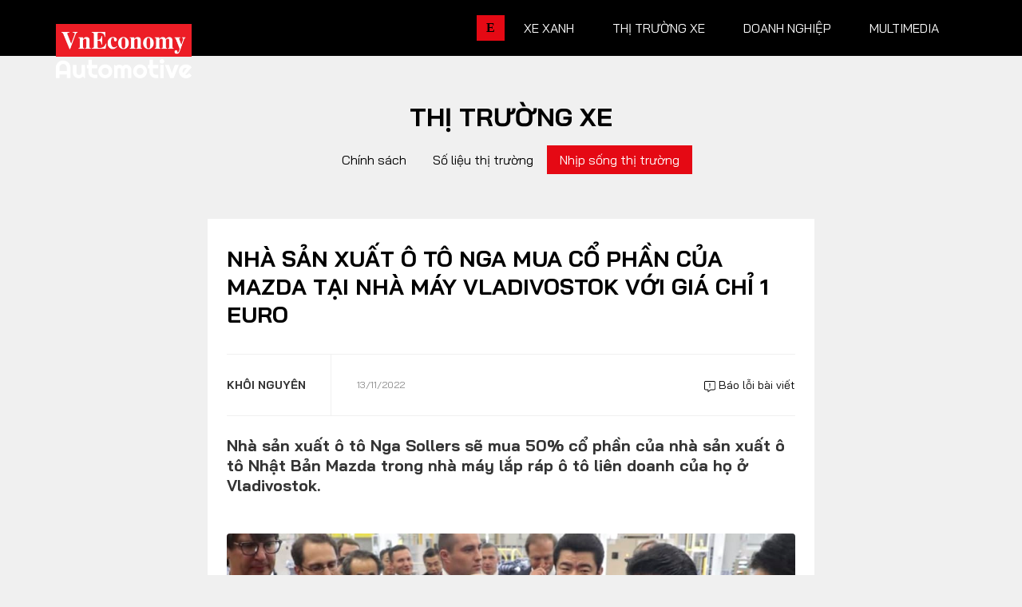

--- FILE ---
content_type: text/html; charset=utf-8
request_url: https://vneconomy.vn/automotive/nha-san-xuat-o-to-nga-mua-co-phan-cua-mazda-tai-nha-may-vladivostok-voi-gia-chi-1-euro.htm
body_size: 18269
content:

<!DOCTYPE html>
<html lang="vi">

<head>
    <meta charset="utf-8" />
    <meta name="viewport" content="width=device-width, initial-scale=1, shrink-to-fit=no">
    <meta http-equiv="X-UA-Compatible" content="IE=edge">
    

<!-- Basic SEO Meta Tags -->
<title>Nh&#xE0; s&#x1EA3;n xu&#x1EA5;t &#xF4; t&#xF4; Nga mua c&#x1ED5; ph&#x1EA7;n c&#x1EE7;a Mazda t&#x1EA1;i nh&#xE0; m&#xE1;y Vladivostok v&#x1EDB;i gi&#xE1; ch&#x1EC9; 1 Euro - Automotive</title>
<meta name="description" content="Nh&#xE0; s&#x1EA3;n xu&#x1EA5;t &#xF4; t&#xF4; Nga Sollers s&#x1EBD; mua 50% c&#x1ED5; ph&#x1EA7;n c&#x1EE7;a nh&#xE0; s&#x1EA3;n xu&#x1EA5;t &#xF4; t&#xF4; Nh&#x1EAD;t B&#x1EA3;n Mazda trong nh&#xE0; m&#xE1;y l&#x1EAF;p r&#xE1;p &#xF4; t&#xF4; li&#xEA;n doanh c&#x1EE7;a h&#x1ECD; &#x1EDF; Vladivostok." />
<meta name="keywords" content="Nh&#x1ECB;p s&#x1ED1;ng th&#x1ECB; tr&#x1B0;&#x1EDD;ng, th&#xF4;ng tin kinh t&#x1EBF; Vi&#x1EC7;t Nam,t&#xE0;i ch&#xED;nh,th&#x1ECB; tr&#x1B0;&#x1EDD;ng ch&#x1EE9;ng kho&#xE1;n,vnindex,hose,ch&#xED;nh s&#xE1;ch v&#x129; m&#xF4;,tin kinh t&#x1EBF;,b&#x1EA5;t &#x111;&#x1ED9;ng s&#x1EA3;n,d&#x1EF1; &#xE1;n &#x111;&#x1EA7;u t&#x1B0;,ng&#xE2;n h&#xE0;ng,s&#x1ED1; li&#x1EC7;u kinh t&#x1EBF; v&#x129; m&#xF4;,&#x111;&#x1EA7;u t&#x1B0;,kinh t&#x1EBF; s&#x1ED1;" />
<meta name="author" content="Kh&#xF4;i Nguy&#xEA;n " />
<link rel="canonical" href="https://vneconomy.vn/automotive/nha-san-xuat-o-to-nga-mua-co-phan-cua-mazda-tai-nha-may-vladivostok-voi-gia-chi-1-euro.htm" />

<!-- Open Graph / Facebook -->
    <meta property="og:type" content="article" />
    <meta property="og:url" content="https://vneconomy.vn/automotive/nha-san-xuat-o-to-nga-mua-co-phan-cua-mazda-tai-nha-may-vladivostok-voi-gia-chi-1-euro.htm" />
    <meta property="og:title" content="Nh&#xE0; s&#x1EA3;n xu&#x1EA5;t &#xF4; t&#xF4; Nga mua c&#x1ED5; ph&#x1EA7;n c&#x1EE7;a Mazda t&#x1EA1;i nh&#xE0; m&#xE1;y Vladivostok v&#x1EDB;i gi&#xE1; ch&#x1EC9; 1 Euro" />
    <meta property="og:description" content="Nh&#xE0; s&#x1EA3;n xu&#x1EA5;t &#xF4; t&#xF4; Nga Sollers s&#x1EBD; mua 50% c&#x1ED5; ph&#x1EA7;n c&#x1EE7;a nh&#xE0; s&#x1EA3;n xu&#x1EA5;t &#xF4; t&#xF4; Nh&#x1EAD;t B&#x1EA3;n Mazda trong nh&#xE0; m&#xE1;y l&#x1EAF;p r&#xE1;p &#xF4; t&#xF4; li&#xEA;n doanh c&#x1EE7;a h&#x1ECD; &#x1EDF; Vladivostok." />
    <meta property="og:image" content="https://static.automotor.vn/1200x630/images/upload/2022/11/13/mazda-ban-nha-may-o-to-o-nga-autonews.jpeg?mode=crop" />
    <meta property="og:image:alt" content="" />
    <meta property="og:image:width" content="1200" />
    <meta property="og:image:height" content="630" />
    <meta property="og:site_name" content="VnEconomy" />
    <meta property="og:locale" content="vi_VN" />
        <meta property="fb:app_id" content="1763111483948312" />
        <meta property="article:author" content="Kh&#xF4;i Nguy&#xEA;n " />
        <meta property="article:published_time" content="2022-11-13T08:44:08Z" />
        <meta property="article:modified_time" content="2022-11-13T08:44:08Z" />
        <meta property="article:section" content="Nh&#x1ECB;p s&#x1ED1;ng th&#x1ECB; tr&#x1B0;&#x1EDD;ng" />
        <meta property="article:tag" content="Nh&#x1ECB;p s&#x1ED1;ng th&#x1ECB; tr&#x1B0;&#x1EDD;ng" />
            <meta property="article:publisher" content="https://www.facebook.com/vneconomy.vn" />

<!-- Twitter Card -->
    <meta name="twitter:card" content="summary_large_image" />
    <meta name="twitter:url" content="https://vneconomy.vn/automotive/nha-san-xuat-o-to-nga-mua-co-phan-cua-mazda-tai-nha-may-vladivostok-voi-gia-chi-1-euro.htm" />
    <meta name="twitter:title" content="Nh&#xE0; s&#x1EA3;n xu&#x1EA5;t &#xF4; t&#xF4; Nga mua c&#x1ED5; ph&#x1EA7;n c&#x1EE7;a Mazda t&#x1EA1;i nh&#xE0; m&#xE1;y Vladivostok v&#x1EDB;i gi&#xE1; ch&#x1EC9; 1 Euro" />
    <meta name="twitter:description" content="Nh&#xE0; s&#x1EA3;n xu&#x1EA5;t &#xF4; t&#xF4; Nga Sollers s&#x1EBD; mua 50% c&#x1ED5; ph&#x1EA7;n c&#x1EE7;a nh&#xE0; s&#x1EA3;n xu&#x1EA5;t &#xF4; t&#xF4; Nh&#x1EAD;t B&#x1EA3;n Mazda trong nh&#xE0; m&#xE1;y l&#x1EAF;p r&#xE1;p &#xF4; t&#xF4; li&#xEA;n doanh c&#x1EE7;a h&#x1ECD; &#x1EDF; Vladivostok." />
    <meta name="twitter:image" content="https://static.automotor.vn/1200x630/images/upload/2022/11/13/mazda-ban-nha-may-o-to-o-nga-autonews.jpeg?mode=crop" />
        <meta name="twitter:site" content="@vneconomy" />
        <meta name="twitter:creator" content="@vneconomy" />

<!-- Additional SEO Meta Tags -->
    <meta name="article:published_time" content="2022-11-13T08:44:08Z" />
    <meta name="article:modified_time" content="2022-11-13T08:44:08Z" />

<!-- Schema.org structured data -->
        <script type="application/ld+json">
            {
              "@context": "https://schema.org",
              "@graph": [
                {
                  "@type": "NewsArticle",
                  "@id": "https://vneconomy.vn/automotive/nha-san-xuat-o-to-nga-mua-co-phan-cua-mazda-tai-nha-may-vladivostok-voi-gia-chi-1-euro.htm#newsarticle",
                  "url": "https://vneconomy.vn/automotive/nha-san-xuat-o-to-nga-mua-co-phan-cua-mazda-tai-nha-may-vladivostok-voi-gia-chi-1-euro.htm",
                  "headline": "Nh&#xE0; s&#x1EA3;n xu&#x1EA5;t &#xF4; t&#xF4; Nga mua c&#x1ED5; ph&#x1EA7;n c&#x1EE7;a Mazda t&#x1EA1;i nh&#xE0; m&#xE1;y Vladivostok v&#x1EDB;i gi&#xE1; ch&#x1EC9; 1 Euro",
                  "description": "Nh&#xE0; s&#x1EA3;n xu&#x1EA5;t &#xF4; t&#xF4; Nga Sollers s&#x1EBD; mua 50% c&#x1ED5; ph&#x1EA7;n c&#x1EE7;a nh&#xE0; s&#x1EA3;n xu&#x1EA5;t &#xF4; t&#xF4; Nh&#x1EAD;t B&#x1EA3;n Mazda trong nh&#xE0; m&#xE1;y l&#x1EAF;p r&#xE1;p &#xF4; t&#xF4; li&#xEA;n doanh c&#x1EE7;a h&#x1ECD; &#x1EDF; Vladivostok.",
                  "keywords": "Nh&#x1ECB;p s&#x1ED1;ng th&#x1ECB; tr&#x1B0;&#x1EDD;ng, th&#xF4;ng tin kinh t&#x1EBF; Vi&#x1EC7;t Nam,t&#xE0;i ch&#xED;nh,th&#x1ECB; tr&#x1B0;&#x1EDD;ng ch&#x1EE9;ng kho&#xE1;n,vnindex,hose,ch&#xED;nh s&#xE1;ch v&#x129; m&#xF4;,tin kinh t&#x1EBF;,b&#x1EA5;t &#x111;&#x1ED9;ng s&#x1EA3;n,d&#x1EF1; &#xE1;n &#x111;&#x1EA7;u t&#x1B0;,ng&#xE2;n h&#xE0;ng,s&#x1ED1; li&#x1EC7;u kinh t&#x1EBF; v&#x129; m&#xF4;,&#x111;&#x1EA7;u t&#x1B0;,kinh t&#x1EBF; s&#x1ED1;",
                  "articleSection": "Nh&#x1ECB;p s&#x1ED1;ng th&#x1ECB; tr&#x1B0;&#x1EDD;ng",
                  "datePublished": "2022-11-13T08:44:08Z",
                  "dateModified": "2022-11-13T08:44:08Z",
                  "author": {
                    "@type": "Person",
                    "name": "Kh&#xF4;i Nguy&#xEA;n "
                  },
                  "publisher": {
                    "@type": "Organization",
                    "@id": "https://vneconomy.vn/automotive/",
                    "name": "VnEconomy",
                    "url": "https://vneconomy.vn/automotive/",
                    "logo": {
                      "@type": "ImageObject",
                      "url": "https://vneconomy.vn/automotive//img-fix/branding/logo-footer.svg"
                    }
                  },
                  "image": {
                    "@type": "ImageObject",
                    "@id": "https://static.automotor.vn/1200x630/images/upload/2022/11/13/mazda-ban-nha-may-o-to-o-nga-autonews.jpeg?mode=crop",
                    "url": "https://static.automotor.vn/1200x630/images/upload/2022/11/13/mazda-ban-nha-may-o-to-o-nga-autonews.jpeg?mode=crop",
                    "width": 1200,
                    "height": 630
                  },
                  "thumbnailUrl": "https://static.automotor.vn/1200x630/images/upload/2022/11/13/mazda-ban-nha-may-o-to-o-nga-autonews.jpeg?mode=crop",
                  "inLanguage": "vi",
                  "isAccessibleForFree": true,
                  "copyrightHolder": {
                    "@type": "Organization",
                    "@id": "https://vneconomy.vn/automotive/",
                    "name": "VnEconomy"
                  },
                  "mainEntityOfPage": {
                    "@type": "WebPage",
                    "@id": "https://vneconomy.vn/automotive/nha-san-xuat-o-to-nga-mua-co-phan-cua-mazda-tai-nha-may-vladivostok-voi-gia-chi-1-euro.htm"
                  }
                },
                {
                  "@type": "Organization",
                  "@id": "https://vneconomy.vn/automotive/",
                  "name": "VnEconomy",
                  "url": "https://vneconomy.vn/automotive/",
                  "logo": {
                    "@type": "ImageObject",
                    "url": "https://vneconomy.vn/automotive//img-fix/branding/logo-footer.svg",
                    "width": 231,
                    "height": 64
                  },
                  "sameAs": [
                    "https://www.facebook.com/vneconomy.vn",
                    "https://www.youtube.com/@vneconomymedia5190",
                    "https://twitter.com/vneconomy"
                  ]
                },
                {
                  "@type": "BreadcrumbList",
                  "itemListElement": [
                    {
                      "@type": "ListItem",
                      "position": 1,
                      "name": "Trang chủ",
                      "item": {
                        "@type": "WebPage",
                        "@id": "https://vneconomy.vn/automotive/",
                        "name": "Trang chủ"
                      }
                    },
                    {
                      "@type": "ListItem",
                      "position": 2,
                      "name": "Nh&#x1ECB;p s&#x1ED1;ng th&#x1ECB; tr&#x1B0;&#x1EDD;ng",
                      "item": {
                        "@type": "WebPage",
                        "@id": "",
                        "name": "Nh&#x1ECB;p s&#x1ED1;ng th&#x1ECB; tr&#x1B0;&#x1EDD;ng"
                      }
                    },
                    {
                      "@type": "ListItem",
                      "position": 3,
                      "name": "Nh&#xE0; s&#x1EA3;n xu&#x1EA5;t &#xF4; t&#xF4; Nga mua c&#x1ED5; ph&#x1EA7;n c&#x1EE7;a Mazda t&#x1EA1;i nh&#xE0; m&#xE1;y Vladivostok v&#x1EDB;i gi&#xE1; ch&#x1EC9; 1 Euro",
                      "item": {
                        "@type": "WebPage",
                        "@id": "https://vneconomy.vn/automotive/nha-san-xuat-o-to-nga-mua-co-phan-cua-mazda-tai-nha-may-vladivostok-voi-gia-chi-1-euro.htm",
                        "name": "Nh&#xE0; s&#x1EA3;n xu&#x1EA5;t &#xF4; t&#xF4; Nga mua c&#x1ED5; ph&#x1EA7;n c&#x1EE7;a Mazda t&#x1EA1;i nh&#xE0; m&#xE1;y Vladivostok v&#x1EDB;i gi&#xE1; ch&#x1EC9; 1 Euro"
                      }
                    }
                  ]
                }
              ]
            }
        </script>

    <meta name="format-detection" content="telephone=no">

    <link rel="shortcut icon" href="/automotive/App_themes/img/favicon.ico">

    <link rel="preconnect" preload href="https://fonts.googleapis.com" />
    <link rel="preconnect" preload href="https://fonts.gstatic.com" crossorigin />
    <link href="https://fonts.googleapis.com/css2?family=Bai+Jamjuree:ital,wght@0,400;0,700;1,400;1,700&display=swap"
          rel="stylesheet" preload />
    <link rel="preconnect" href="https://premedia.vneconomy.vn" crossorigin />
    <link rel="dns-prefetch" href="https://premedia.vneconomy.vn" crossorigin />
    <link rel="preconnect" href="https://media.vneconomy.vn" crossorigin />
    <link rel="dns-prefetch" href="https://media.vneconomy.vn" crossorigin />
    <script>
        window._appConfig = {
            subPath: "/automotive"
        };
    </script>
    <base href="/automotive/" />

    <link rel="stylesheet" type="text/css" href="/automotive/bundle/css/preload.min.css?v=8MVkpwK8ttUVGLofB8rvKP0sEQcMEKdyF2tUhxD0nZw" />

    <script src="/automotive/lib/responsive-image.js?v=I-4n-LbkQLsSC82nQK1HfV4CWrGWjg5BjzoKfHesxpw"></script>
    <script src="/automotive/bundle/js/preload.min.js?v=_tdpxOqFqgRES7HnPAEemVsNBFyCV1CqQ70acp1W4Ps"></script>
    
<script defer data-domain="vneconomy.vn" src="https://tracking.vneconomy.vn/js/script.manual.outbound-links.pageview-props.tagged-events.js"></script>
<script>window.plausible = window.plausible || function() { (window.plausible.q = window.plausible.q || []).push(arguments) }</script>

        <link rel="stylesheet" type="text/css" href="https://media.vneconomy.vn/common/css/vneconomyqc.css">
    <script type="text/javascript" src="https://media.vneconomy.vn/common/js/vneconomyqc.js" async></script>

    

    <link rel="stylesheet" type="text/css" href="https://vneconomy.vn/css/editor.css" />
    <link rel="stylesheet" type="text/css" href="/automotive/bundle/css/app-news-detail.min.css?v=Bb9n1rgx45iNAaNnfDHOPDxidAVwK8tadsC8qC5SYvk" />

    <!-- Google tag (gtag.js) -->
<script async src="https://www.googletagmanager.com/gtag/js?id=G-21FXLJLDS4"></script>
<script>
    window.dataLayer = window.dataLayer || [];
    function gtag(){dataLayer.push(arguments);}
    gtag('js', new Date());

    gtag('config', 'G-21FXLJLDS4');
</script>


    <link rel="alternate" type="application/rss+xml" title="Tất cả bài viết" href="rss.xml" />
<link rel="alternate" type="application/rss+xml" title="Danh mục" href="rss/categories.xml" />
<link rel="alternate" type="application/rss+xml" title="Bài viết" href="rss/posts.xml" />

    
</head>

<body class="detail-page detail-2">
    <header class="site-header">
    <div class="container">
        <div class="row">
            <div class="col-3">
                    <div class="site-logo" title="Logo">
                        <a href="/automotive/" title="Automotive - Thông tin, hình ảnh, đánh giá xe ôtô, xe máy, xe điện"></a>
                    </div>

            </div>
            <div class="col-9">
                <ul class="nav-link">
                    <li>
                        <a class="nav-link-vne" href="https://vneconomy.vn" title="https://vneconomy.vn">E</a>
                    </li>
                            <li>
                                <a href="/automotive/xe-xanh.htm" title="Xe xanh">Xe xanh</a>
                                <div class="nav-link__expand">
                                    <div class="container">
                                        <div class="subcate">
                                            <a href="/automotive/xe-xanh.htm" class="maincate" title="Xe xanh">Xe xanh</a>
                                                    <a href="/automotive/xe-khac.htm" title="Xe khác - Xe đặc chủng, xe tăng, xe độc, lạ - Ảnh, video mới 24h">Xe khác</a>
                                                    <a href="/automotive/hybrid.htm" title="Xe Hybrid: Ôtô hybrid, xe máy hybrid - Tin, ảnh, video, giá bán mới 2025">Hybrid</a>
                                                    <a href="/automotive/xe-dien-moi.htm" title="Xe điện: Ôtô điện, xe máy điện mới - Tin, ảnh, video, giá bán mới 2025">Xe điện</a>
                                        </div>
                                        <div class="story-listing">
                                                <article class="story">
                                                    <figure class="story__thumb is-loaded">
                                                        <a href="/automotive/vinfast-ra-mat-loat-xe-may-dien-co-the-doi-pin-hoan-thien-lap-dat-4500-tram-doi-pin-dau-tien.htm" title="VinFast ra mắt loạt xe máy điện có thể đổi pin, hoàn thiện lắp đặt 4.500 trạm đổi pin đầu tiên">
                                                            <img src="https://premedia.vneconomy.vn/files/uploads/2026/01/15/4ed6ac66c45c49dda749513a13a2162c-63787.jpg" alt="VinFast ra m&#x1EAF;t lo&#x1EA1;t xe m&#xE1;y &#x111;i&#x1EC7;n c&#xF3; th&#x1EC3; &#x111;&#x1ED5;i pin">
                                                        </a>
                                                    </figure>
                                                    <div class="story__heading">
                                                        <a href="/automotive/vinfast-ra-mat-loat-xe-may-dien-co-the-doi-pin-hoan-thien-lap-dat-4500-tram-doi-pin-dau-tien.htm" title="VinFast ra mắt loạt xe máy điện có thể đổi pin, hoàn thiện lắp đặt 4.500 trạm đổi pin đầu tiên">VinFast ra mắt loạt xe máy điện có thể đổi pin, hoàn thiện lắp đặt 4.500 trạm đổi pin đầu tiên</a>
                                                    </div>
                                                    <div class="story__meta">
                                                        <time>15/01/2026</time>
                                                    </div>
                                                </article>
                                                <article class="story">
                                                    <figure class="story__thumb is-loaded">
                                                        <a href="/automotive/pin-xe-dien-het-vong-doi-thach-thuc-moi-truong-va-co-hoi-cho-nganh-tai-che.htm" title="Pin xe điện hết vòng đời: Thách thức môi trường và cơ hội cho ngành tái chế">
                                                            <img src="https://premedia.vneconomy.vn/files/uploads/2026/01/13/71f11a572290465089df1bc49766dc55-63357.png" alt="Pin xe &#x111;i&#x1EC7;n h&#x1EBF;t v&#xF2;ng &#x111;&#x1EDD;i: Th&#xE1;ch th&#x1EE9;c m&#xF4;i tr&#x1B0;&#x1EDD;ng v&#xE0; c&#x1A1; h&#x1ED9;i cho ng&#xE0;nh t&#xE1;i ch&#x1EBF;">
                                                        </a>
                                                    </figure>
                                                    <div class="story__heading">
                                                        <a href="/automotive/pin-xe-dien-het-vong-doi-thach-thuc-moi-truong-va-co-hoi-cho-nganh-tai-che.htm" title="Pin xe điện hết vòng đời: Thách thức môi trường và cơ hội cho ngành tái chế">Pin xe điện hết vòng đời: Thách thức môi trường và cơ hội cho ngành tái chế</a>
                                                    </div>
                                                    <div class="story__meta">
                                                        <time>13/01/2026</time>
                                                    </div>
                                                </article>
                                                <article class="story">
                                                    <figure class="story__thumb is-loaded">
                                                        <a href="/automotive/2025-nam-o-to-dien-can-quet-moi-phan-khuc.htm" title="2025 - Năm ô tô điện "càn quét" mọi phân khúc">
                                                            <img src="https://premedia.vneconomy.vn/files/uploads/2026/01/05/4ba8314c3fc942d99097cae04b1bb4c9-61497.jpg" alt="2025 - N&#x103;m &#xF4; t&#xF4; &#x111;i&#x1EC7;n &quot;c&#xE0;n qu&#xE9;t&quot; m&#x1ECD;i ph&#xE2;n kh&#xFA;c">
                                                        </a>
                                                    </figure>
                                                    <div class="story__heading">
                                                        <a href="/automotive/2025-nam-o-to-dien-can-quet-moi-phan-khuc.htm" title="2025 - Năm ô tô điện "càn quét" mọi phân khúc">2025 - Năm ô tô điện "càn quét" mọi phân khúc</a>
                                                    </div>
                                                    <div class="story__meta">
                                                        <time>05/01/2026</time>
                                                    </div>
                                                </article>

                                        </div>
                                    </div>
                                </div>
                            </li>
                            <li>
                                <a href="/automotive/thi-truong-xe.htm" title="Thị trường xe">Thị trường xe</a>
                                <div class="nav-link__expand">
                                    <div class="container">
                                        <div class="subcate">
                                            <a href="/automotive/thi-truong-xe.htm" class="maincate" title="Thị trường xe">Thị trường xe</a>
                                                    <a href="/automotive/chinh-sach-thi-truong-xe.htm" title="Chính sách">Chính sách</a>
                                                    <a href="/automotive/so-lieu-thi-truong.htm" title="Số liệu thị trường">Số liệu thị trường</a>
                                                    <a href="/automotive/nhip-song-thi-truong.htm" title="Nhịp sống thị trường">Nhịp sống thị trường</a>
                                        </div>
                                        <div class="story-listing">
                                                <article class="story">
                                                    <figure class="story__thumb is-loaded">
                                                        <a href="/automotive/thao-go-nut-that-chip-nexperia-cac-hang-xe-dong-loat-chuyen-huong-nguon-cung.htm" title="Tháo gỡ "nút thắt" chip Nexperia: Các hãng xe đồng loạt chuyển hướng nguồn cung">
                                                            <img src="https://premedia.vneconomy.vn/files/uploads/2026/01/24/71f51d2b247c4abeaa3ec4e6a967c9b9-65740.jpg" alt="Th&#xE1;o g&#x1EE1; &quot;n&#xFA;t th&#x1EAF;t&quot; chip Nexperia: C&#xE1;c h&#xE3;ng xe &#x111;&#x1ED3;ng lo&#x1EA1;t chuy&#x1EC3;n h&#x1B0;&#x1EDB;ng ngu&#x1ED3;n cung">
                                                        </a>
                                                    </figure>
                                                    <div class="story__heading">
                                                        <a href="/automotive/thao-go-nut-that-chip-nexperia-cac-hang-xe-dong-loat-chuyen-huong-nguon-cung.htm" title="Tháo gỡ "nút thắt" chip Nexperia: Các hãng xe đồng loạt chuyển hướng nguồn cung">Tháo gỡ "nút thắt" chip Nexperia: Các hãng xe đồng loạt chuyển hướng nguồn cung</a>
                                                    </div>
                                                    <div class="story__meta">
                                                        <time>24/01/2026</time>
                                                    </div>
                                                </article>
                                                <article class="story">
                                                    <figure class="story__thumb is-loaded">
                                                        <a href="/automotive/my-bat-den-xanh-cho-xe-trung-quoc.htm" title="Mỹ “bật đèn xanh” cho xe Trung Quốc?">
                                                            <img src="https://premedia.vneconomy.vn/files/uploads/2026/01/24/02d0c7a3dc964bccb71cd1b7a18c4c77-65738.jpg" alt="M&#x1EF9; &#x201C;b&#x1EAD;t &#x111;&#xE8;n xanh&#x201D; cho xe Trung Qu&#x1ED1;c?">
                                                        </a>
                                                    </figure>
                                                    <div class="story__heading">
                                                        <a href="/automotive/my-bat-den-xanh-cho-xe-trung-quoc.htm" title="Mỹ “bật đèn xanh” cho xe Trung Quốc?">Mỹ “bật đèn xanh” cho xe Trung Quốc?</a>
                                                    </div>
                                                    <div class="story__meta">
                                                        <time>24/01/2026</time>
                                                    </div>
                                                </article>
                                                <article class="story">
                                                    <figure class="story__thumb is-loaded">
                                                        <a href="/automotive/giac-mo-noi-dia-hoa-cua-eu-vap-phai-buc-tuong-ran-nut-tu-cac-hang-xe.htm" title="Giấc mơ "nội địa hóa" của EU vấp phải bức tường rạn nứt từ các hãng xe">
                                                            <img src="https://premedia.vneconomy.vn/files/uploads/2026/01/23/ffe216c5b2ba45e793b5df9c3ce984c8-65679.png" alt="Gi&#x1EA5;c m&#x1A1; &quot;n&#x1ED9;i &#x111;&#x1ECB;a h&#xF3;a&quot; c&#x1EE7;a EU v&#x1EA5;p ph&#x1EA3;i b&#x1EE9;c t&#x1B0;&#x1EDD;ng r&#x1EA1;n n&#x1EE9;t t&#x1EEB; c&#xE1;c h&#xE3;ng xe">
                                                        </a>
                                                    </figure>
                                                    <div class="story__heading">
                                                        <a href="/automotive/giac-mo-noi-dia-hoa-cua-eu-vap-phai-buc-tuong-ran-nut-tu-cac-hang-xe.htm" title="Giấc mơ "nội địa hóa" của EU vấp phải bức tường rạn nứt từ các hãng xe">Giấc mơ "nội địa hóa" của EU vấp phải bức tường rạn nứt từ các hãng xe</a>
                                                    </div>
                                                    <div class="story__meta">
                                                        <time>23/01/2026</time>
                                                    </div>
                                                </article>

                                        </div>
                                    </div>
                                </div>
                            </li>
                            <li>
                                <a href="/automotive/xe-doanh-nghiep.htm" title="Doanh nghiệp">Doanh nghiệp</a>
                                <div class="nav-link__expand">
                                    <div class="container">
                                        <div class="subcate">
                                            <a href="/automotive/xe-doanh-nghiep.htm" class="maincate" title="Doanh nghiệp">Doanh nghiệp</a>
                                                    <a href="/automotive/thuong-hieu.htm" title="Thương hiệu">Thương hiệu</a>
                                                    <a href="/automotive/nhan-vat.htm" title="Nhân vật">Nhân vật</a>
                                                    <a href="/automotive/quan-tri.htm" title="Quản trị">Quản trị</a>
                                        </div>
                                        <div class="story-listing">
                                                <article class="story">
                                                    <figure class="story__thumb is-loaded">
                                                        <a href="/automotive/omoda-jaecoo-chuan-bi-van-hanh-nha-may-o-to-trung-quoc-dau-tien-tai-viet-nam.htm" title="Omoda & Jaecoo chuẩn bị vận hành nhà máy ô tô Trung Quốc đầu tiên tại Việt Nam">
                                                            <img src="https://premedia.vneconomy.vn/files/uploads/2026/01/17/45c6a5718318448ebef756bc1be6d5e8-64255.png" alt="Omoda &amp; Jaecoo chu&#x1EA9;n b&#x1ECB; v&#x1EAD;n h&#xE0;nh nh&#xE0; m&#xE1;y &#xF4; t&#xF4; Trung Qu&#x1ED1;c &#x111;&#x1EA7;u ti&#xEA;n t&#x1EA1;i Vi&#x1EC7;t Nam">
                                                        </a>
                                                    </figure>
                                                    <div class="story__heading">
                                                        <a href="/automotive/omoda-jaecoo-chuan-bi-van-hanh-nha-may-o-to-trung-quoc-dau-tien-tai-viet-nam.htm" title="Omoda & Jaecoo chuẩn bị vận hành nhà máy ô tô Trung Quốc đầu tiên tại Việt Nam">Omoda & Jaecoo chuẩn bị vận hành nhà máy ô tô Trung Quốc đầu tiên tại Việt Nam</a>
                                                    </div>
                                                    <div class="story__meta">
                                                        <time>17/01/2026</time>
                                                    </div>
                                                </article>
                                                <article class="story">
                                                    <figure class="story__thumb is-loaded">
                                                        <a href="/automotive/xe-dien-loi-chien-luoc-cua-cac-hang-xe-au-du-rao-can-phap-ly-ha-nhiet.htm" title="Xe điện: "Lõi" chiến lược của các hãng xe Âu dù rào cản pháp lý hạ nhiệt">
                                                            <img src="https://premedia.vneconomy.vn/files/uploads/2026/01/15/b3789e756e1c432cac9a7d8c0578747b-63955.png" alt="Xe &#x111;i&#x1EC7;n: &quot;L&#xF5;i&quot; chi&#x1EBF;n l&#x1B0;&#x1EE3;c c&#x1EE7;a c&#xE1;c h&#xE3;ng xe &#xC2;u d&#xF9; r&#xE0;o c&#x1EA3;n ph&#xE1;p l&#xFD; h&#x1EA1; nhi&#x1EC7;t">
                                                        </a>
                                                    </figure>
                                                    <div class="story__heading">
                                                        <a href="/automotive/xe-dien-loi-chien-luoc-cua-cac-hang-xe-au-du-rao-can-phap-ly-ha-nhiet.htm" title="Xe điện: "Lõi" chiến lược của các hãng xe Âu dù rào cản pháp lý hạ nhiệt">Xe điện: "Lõi" chiến lược của các hãng xe Âu dù rào cản pháp lý hạ nhiệt</a>
                                                    </div>
                                                    <div class="story__meta">
                                                        <time>15/01/2026</time>
                                                    </div>
                                                </article>
                                                <article class="story">
                                                    <figure class="story__thumb is-loaded">
                                                        <a href="/automotive/tesla-mat-ngoi-vi-dan-dau-thi-truong-xe-dien-toan-cau-chuyen-trong-tam-sang-ai.htm" title="Tesla mất ngôi vị dẫn đầu thị trường xe điện toàn cầu, chuyển trọng tâm sang AI">
                                                            <img src="https://premedia.vneconomy.vn/files/uploads/2026/01/06/2decc12603c741babc441dbc703e447d-61900.jpg" alt="Tesla m&#x1EA5;t ng&#xF4;i v&#x1ECB; d&#x1EAB;n &#x111;&#x1EA7;u th&#x1ECB; tr&#x1B0;&#x1EDD;ng xe &#x111;i&#x1EC7;n to&#xE0;n c&#x1EA7;u, chuy&#x1EC3;n tr&#x1ECD;ng t&#xE2;m sang AI">
                                                        </a>
                                                    </figure>
                                                    <div class="story__heading">
                                                        <a href="/automotive/tesla-mat-ngoi-vi-dan-dau-thi-truong-xe-dien-toan-cau-chuyen-trong-tam-sang-ai.htm" title="Tesla mất ngôi vị dẫn đầu thị trường xe điện toàn cầu, chuyển trọng tâm sang AI">Tesla mất ngôi vị dẫn đầu thị trường xe điện toàn cầu, chuyển trọng tâm sang AI</a>
                                                    </div>
                                                    <div class="story__meta">
                                                        <time>06/01/2026</time>
                                                    </div>
                                                </article>

                                        </div>
                                    </div>
                                </div>
                            </li>
                            <li>
                                <a href="/automotive/xe360-multimedia.htm" title="Multimedia">Multimedia</a>
                                <div class="nav-link__expand">
                                    <div class="container">
                                        <div class="subcate">
                                            <a href="/automotive/xe360-multimedia.htm" class="maincate" title="Multimedia">Multimedia</a>
                                                    <a href="/automotive/infographics-oto-xe-may.htm" title="Infographics, đồ hoạ ô tô, mô tô, xe máy - Dữ liệu, thống kê, so sánh....">Infographics</a>
                                                    <a href="/automotive/album-anh-xe.htm" title="Ảnh xe - Người đẹp và xe, xe ôtô, mô tô, xe máy cập nhật 24h">Album ảnh</a>
                                                    <a href="/automotive/video-oto-xe-may.htm" title="Video clip ô tô, mô tô, xe máy -  Review, đánh giá, trải nghiệm, tư vấn">Video</a>
                                        </div>
                                        <div class="story-listing">
                                                <article class="story">
                                                    <figure class="story__thumb is-loaded">
                                                        <a href="/automotive/auto-hashtag-thi-truong-xe-may-viet-nam-xoay-truc-truoc-lenh-cam-xe-xang.htm" title="#Auto Hashtag: Thị trường xe máy Việt Nam xoay trục trước lệnh “cấm xe xăng”">
                                                            <img src="https://static.automotor.vn/images/upload/2025/07/30/autohashtag-cam-xe-may-xang-vneconomyautomotive.jpg" alt="">
                                                        </a>
                                                    </figure>
                                                    <div class="story__heading">
                                                        <a href="/automotive/auto-hashtag-thi-truong-xe-may-viet-nam-xoay-truc-truoc-lenh-cam-xe-xang.htm" title="#Auto Hashtag: Thị trường xe máy Việt Nam xoay trục trước lệnh “cấm xe xăng”">#Auto Hashtag: Thị trường xe máy Việt Nam xoay trục trước lệnh “cấm xe xăng”</a>
                                                    </div>
                                                    <div class="story__meta">
                                                        <time>31/07/2025</time>
                                                    </div>
                                                </article>
                                                <article class="story">
                                                    <figure class="story__thumb is-loaded">
                                                        <a href="/automotive/auto-biz-cuoc-chien-giam-gia-xe-dien-tu-van-de-byd-toi-he-luy-sau-rong-ca-nganh-cong-nghiep-o-to-trung-quoc.htm" title="#Auto Biz: Cuộc chiến giảm giá xe điện – Từ vấn đề BYD tới hệ luỵ sâu rộng cả ngành công nghiệp ô tô Trung Quốc">
                                                            <img src="https://static.automotor.vn/images/upload/2025/06/14/autobiz-cuoc-chien-giam-gia-xe-dien-trung-quoc-vneconomyautomotive.jpg" alt="">
                                                        </a>
                                                    </figure>
                                                    <div class="story__heading">
                                                        <a href="/automotive/auto-biz-cuoc-chien-giam-gia-xe-dien-tu-van-de-byd-toi-he-luy-sau-rong-ca-nganh-cong-nghiep-o-to-trung-quoc.htm" title="#Auto Biz: Cuộc chiến giảm giá xe điện – Từ vấn đề BYD tới hệ luỵ sâu rộng cả ngành công nghiệp ô tô Trung Quốc">#Auto Biz: Cuộc chiến giảm giá xe điện – Từ vấn đề BYD tới hệ luỵ sâu rộng cả ngành công nghiệp ô tô Trung Quốc</a>
                                                    </div>
                                                    <div class="story__meta">
                                                        <time>15/06/2025</time>
                                                    </div>
                                                </article>

                                        </div>
                                    </div>
                                </div>
                            </li>
                </ul>
            </div>
        </div>
        <!-- menu expand -->
        <div class="menu-expand" id="wrap-menu">
            <div class="container">
                <div class="search-form">
                    <input type="text" placeholder="Từ khóa tìm kiếm" id="search-input" v-model.trim="searchString"
                           ref="search-input">
                    <i class="fal fa-search"></i>
                    <div class="search-suggestion" id="suggestions" ref="suggestion-box">
                        <h3 class="heading">Gợi ý tìm kiếm</h3>
                        <div class="suggestion-wrap" v-for="(group, index) in groupSuggestions" :key="index">
                            <h4 class="title">
                                <b>{{group.title}}</b>
                            </h4>
                            <p class="text" v-for="(item, index) in group.items" :key="index">
                                <a :href="item.url" v-html="item.text"></a>
                            </p>
                        </div>
                    </div>
                    <div id="search-results"></div>
                </div>
                <div class="row mt-5">
                    <div class="col-20p">
                        <div class="group-link">
                            <a href="/automotive/" title="Trang chủ">
                                <img src="https://media.vneconomy.vn/App_themes/images/logo.png?v=1.1" alt="Automotive logo"
                                     class="img-fluid">
                            </a>
                        </div>

                            <div class="more-link">
                                    <a href="/automotive" title="Trang chủ">Trang chủ</a>
                                    <a href="/automotive/tieu-diem-xe.htm" title="Tiêu điểm">Tiêu điểm</a>
                            </div>
                    </div>
                            <div class="col-20p">
                                <div class="group-link">
                                    <a href="/automotive/xe-xanh.htm" title="Xe xanh">Xe xanh</a>
                                </div>
                                    <div class="more-link">
                                            <a href="/automotive/xe-khac.htm" title="Xe khác">Xe khác</a>
                                            <a href="/automotive/hybrid.htm" title="Hybrid">Hybrid</a>
                                            <a href="/automotive/xe-dien-moi.htm" title="Xe điện">Xe điện</a>
                                    </div>
                            </div>
                            <div class="col-20p">
                                <div class="group-link">
                                    <a href="/automotive/thi-truong-xe.htm" title="Thị trường xe">Thị trường xe</a>
                                </div>
                                    <div class="more-link">
                                            <a href="/automotive/chinh-sach-thi-truong-xe.htm" title="Chính sách">Chính sách</a>
                                            <a href="/automotive/so-lieu-thi-truong.htm" title="Số liệu thị trường">Số liệu thị trường</a>
                                            <a href="/automotive/nhip-song-thi-truong.htm" title="Nhịp sống thị trường">Nhịp sống thị trường</a>
                                    </div>
                            </div>
                            <div class="col-20p">
                                <div class="group-link">
                                    <a href="/automotive/xe-doanh-nghiep.htm" title="Doanh nghiệp">Doanh nghiệp</a>
                                </div>
                                    <div class="more-link">
                                            <a href="/automotive/thuong-hieu.htm" title="Thương hiệu">Thương hiệu</a>
                                            <a href="/automotive/nhan-vat.htm" title="Nhân vật">Nhân vật</a>
                                            <a href="/automotive/quan-tri.htm" title="Quản trị">Quản trị</a>
                                    </div>
                            </div>
                            <div class="col-20p">
                                <div class="group-link">
                                    <a href="/automotive/xe360-multimedia.htm" title="Multimedia">Multimedia</a>
                                </div>
                                    <div class="more-link">
                                            <a href="/automotive/infographics-oto-xe-may.htm" title="Infographics">Infographics</a>
                                            <a href="/automotive/album-anh-xe.htm" title="Album ảnh">Album ảnh</a>
                                            <a href="/automotive/video-oto-xe-may.htm" title="Video">Video</a>
                                    </div>
                            </div>
                </div>
                <div class="top-box common">
                    <div class="box-heading">Tra cứu xe</div>
                    <form class="box-content" method="get" action="https://automotor.vn/danh-sach-cac-loai-xe-oto.html">
                        <div class="row">
                            <div class="col-20p">
                                <div class="form-group">
                                    <label for="exampleFormControlSelect4">Hãng xe</label>
                                    <select name="hang_xe" id="exampleFormControlSelect4" class="form-control">
                                        <option value="">Tất cả</option>
                                        <option value="Acura">Acura</option>
                                        <option value="Aston Martin">Aston Martin</option>
                                        <option value="Audi">Audi</option>
                                        <option value="Benelli">Benelli</option>
                                        <option value="Bentley">Bentley</option>
                                        <option value="BMW">BMW</option>
                                        <option value="Brixton">Brixton</option>
                                        <option value="Bugatti">Bugatti</option>
                                        <option value="Cadillac">Cadillac</option>
                                        <option value="Chevrolet">Chevrolet</option>
                                        <option value="Chrysler">Chrysler</option>
                                        <option value="Citroen">Citroen</option>
                                        <option value="Daewoo">Daewoo</option>
                                        <option value="Ducati">Ducati</option>
                                        <option value="Ferarri">Ferarri</option>
                                        <option value="Fiat">Fiat</option>
                                        <option value="Ford">Ford</option>
                                        <option value="Harley Davidson">Harley Davidson</option>
                                        <option value="Honda">Honda</option>
                                        <option value="Hummer">Hummer</option>
                                        <option value="Hyundai">Hyundai</option>
                                        <option value="Infiniti">Infiniti</option>
                                        <option value="Isuzu">Isuzu</option>
                                        <option value="Jaguar">Jaguar</option>
                                        <option value="Jeep">Jeep</option>
                                        <option value="Kawasaki">Kawasaki</option>
                                        <option value="Kia">Kia</option>
                                        <option value="KTM">KTM</option>
                                        <option value="Kymco">Kymco</option>
                                        <option value="Lamborghini">Lamborghini</option>
                                        <option value="Land Rover">Land Rover</option>
                                        <option value="Lexus">Lexus</option>
                                        <option value="Lincoln">Lincoln</option>
                                        <option value="Lotus">Lotus</option>
                                        <option value="Maserati">Maserati</option>
                                        <option value="Mazda">Mazda</option>
                                        <option value="McLaren">McLaren</option>
                                        <option value="Mercedes-Benz">Mercedes-Benz</option>
                                        <option value="MG">MG</option>
                                        <option value="MINI">MINI</option>
                                        <option value="Mitsubishi">Mitsubishi</option>
                                        <option value="Nissan">Nissan</option>
                                        <option value="Pagani">Pagani</option>
                                        <option value="Peugeot">Peugeot</option>
                                        <option value="Piaggio">Piaggio</option>
                                        <option value="Porsche">Porsche</option>
                                        <option value="Renault">Renault</option>
                                        <option value="Rolls-Royce">Rolls-Royce</option>
                                        <option value="Royal Enfield">Royal Enfield</option>
                                        <option value="Ssangyong">Ssangyong</option>
                                        <option value="Subaru">Subaru</option>
                                        <option value="Suzuki">Suzuki</option>
                                        <option value="SYM">SYM</option>
                                        <option value="Tesla">Tesla</option>
                                        <option value="Toyota">Toyota</option>
                                        <option value="Triumph">Triumph</option>
                                        <option value="UAZ">UAZ</option>
                                        <option value="Victory">Victory</option>
                                        <option value="Vinfast">Vinfast</option>
                                        <option value="Volkswagen">Volkswagen</option>
                                        <option value="Volvo">Volvo</option>
                                        <option value="Yamaha">Yamaha</option>
                                    </select>
                                </div>
                            </div>
                            <div class="col-20p">
                                <div class="form-group">
                                    <label for="sltModel">Model</label>
                                    <select id="sltModel" name="sltModel" class="form-control">
                                        <option value="">Tất cả</option>
                                    </select>
                                </div>
                            </div>
                            <div class="col-20p">
                                <div class="form-group">
                                    <label for="typeSelect">Dòng xe</label>
                                    <select name="type" id="typeSelect" class="form-control">
                                        <option value="">Tất cả</option>
                                        <option value="Convertible">Convertible</option>
                                        <option value="Coupe">Coupe</option>
                                        <option value="Coupe 2 c&#x1EED;a">Coupe 2 cửa</option>
                                        <option value="Coupe 4 c&#x1EED;a">Coupe 4 cửa</option>
                                        <option value="Crossover (CUV)">Crossover (CUV)</option>
                                        <option value="Electric">Electric</option>
                                        <option value="Hatchback">Hatchback</option>
                                        <option value="Hybrids">Hybrids</option>
                                        <option value="Limousine">Limousine</option>
                                        <option value="MPV">MPV</option>
                                        <option value="Pick-up">Pick-up</option>
                                        <option value="Roadster">Roadster</option>
                                        <option value="Sedan">Sedan</option>
                                        <option value="Si&#xEA;u xe">Siêu xe</option>
                                        <option value="Station Wagon">Station Wagon</option>
                                        <option value="SUV">SUV</option>
                                        <option value="SUV-Coupe">SUV-Coupe</option>
                                        <option value="SUV-Wagon">SUV-Wagon</option>
                                    </select>
                                </div>
                            </div>
                            <div class="col-20p">
                                <input type="button" class="btn btn-primary" id="btnApply" value="Xem">
                            </div>
                        </div>
                    </form>
                </div>
                <div class="row">
                    <div class="col-12 col-md-4">
                        <div class="follow-zone">
                            <p class="box-heading">Follow Us</p>
                            <div class="box-content">
                                <div class="row">
                                    <div class="col-3">
                                        <a href="https://www.facebook.com/AutoNews.VnEconomy" title="Facebook">
                                            <i class="fab fa-facebook-square"></i><span>Facebook</span>
                                        </a>
                                    </div>
                                    <div class="col-3">
                                        <a href="https://www.youtube.com/@autonews.vneconomy" title="Youtube">
                                            <i class="fab fa-youtube"></i><span>Youtube</span>
                                        </a>
                                    </div>
                                </div>
                            </div>
                        </div>
                    </div>
                    <div class="col-12 col-md-8">
                        <div class="follow-zone contact-zone">
                            <p class="box-heading">Contact us</p>
                            <div class="box-content">
                                <p class="text">
                                    <i class="far fa-phone-square"></i><a class="ml-1" href="//automotive/tel:&#x2B;84972271616" title="Phone">0972271616</a>
                                </p>
                                <p class="text">
                                    <i class="far fa-envelope"></i> <a href="//automotive/mailto:ngocvu.vneconomy@gmail.com" title="email" class="ml-1">ngocvu.vneconomy@gmail.com</a>
                                </p>
                            </div>
                        </div>
                    </div>
                </div>
            </div>
        </div>
    </div>
</header>


    


<div class="site-body">
    <div class="container">
            <nav class="breadcrumbs">
            <h2 class="cate" title="Thị trường xe">
                <a href="/automotive/thi-truong-xe.htm" title="Thị trường xe">Thị trường xe</a>
            </h2>
            <ul class="cate__sub">
                        <li class="">
                            <a href="/automotive/chinh-sach-thi-truong-xe.htm" title="Chính sách">Chính sách</a>
                        </li>
                        <li class="">
                            <a href="/automotive/so-lieu-thi-truong.htm" title="Số liệu thị trường">Số liệu thị trường</a>
                        </li>
                        <li class="is-active">
                            <h1 class="" title=""><a href="/automotive/nhip-song-thi-truong.htm" title="Nhịp sống thị trường">Nhịp sống thị trường</a></h1>
                        </li>
            </ul>

    </nav>

    </div>
    <div class="detail-section container">
        <div class="main-column">
            <!-- main detail -->
            <article class="detail-wrap">
                <header class="detail__header">
                    <h1 class="detail__title" data-field="title" title="Nhà sản xuất ô tô Nga mua cổ phần của Mazda tại nhà máy Vladivostok với giá chỉ 1 Euro">Nhà sản xuất ô tô Nga mua cổ phần của Mazda tại nhà máy Vladivostok với giá chỉ 1 Euro</h1>
                    <div class="detail__meta">
                        <div class="detail__credit">
                            <div class="detail__author">
                                <span class="name" data-field="author">Khôi Nguyên </span>
                            </div>
                            <time>13/11/2022</time>
                        </div>
                        <ul class="detail__social">
                            <li>
                                <div class="fb-like" data-href="https://vneconomy.vn/automotive/nha-san-xuat-o-to-nga-mua-co-phan-cua-mazda-tai-nha-may-vladivostok-voi-gia-chi-1-euro.htm" data-layout="button_count"
                                     data-action="like" data-size="small" data-show-faces="true" data-share="true"
                                     style="max-height: 20px; overflow:hidden;"></div>
                                <div class="zalo-share-button ml-2" data-href="https://vneconomy.vn/automotive/nha-san-xuat-o-to-nga-mua-co-phan-cua-mazda-tai-nha-may-vladivostok-voi-gia-chi-1-euro.htm"
                                     data-oaid="579745863508352884" data-layout="2" data-color="blue"
                                     data-customize="false" style="max-height: 20px; overflow:hidden;"></div>
                            </li>
                            <li>
                                <a href="//automotive/#" data-toggle="modal" data-target="#reportModal">
                                    <i class="fal fa-comment-alt-exclamation"></i> Báo lỗi bài viết
                                </a>
                            </li>

                        </ul>
                    </div>
                    <div class="detail__summary">Nhà sản xuất ô tô Nga Sollers sẽ mua 50% cổ phần của nhà sản xuất ô tô Nhật Bản Mazda trong nhà máy lắp ráp ô tô liên doanh của họ ở Vladivostok.</div>

                </header>
                <div class="detail__content">
                    <div data-field="body" class="ct-edtior-web">
<figure class="image detail__image align-center " id="0">
<img src="https://static.automotor.vn/images/upload/2022/11/13/mazda-ban-nha-may-o-to-o-nga-autonews.jpeg" alt="Tổng thống Nga Vladimir Putin k&yacute; tr&ecirc;n một động cơ v&agrave;o năm 2018 trong khi thăm nh&agrave; m&aacute;y &ocirc; t&ocirc; Mazda Sollers Manufacturing Rus với cố Thủ tướng Nhật Bản Shinzo Abe ở Vladivostok, Nga. Ảnh: AP.">
<figcaption>Tổng thống Nga Vladimir Putin k&yacute; tr&ecirc;n một động cơ v&agrave;o năm 2018 trong khi thăm nh&agrave; m&aacute;y &ocirc; t&ocirc; Mazda Sollers Manufacturing Rus với cố Thủ tướng Nhật Bản Shinzo Abe ở Vladivostok, Nga. Ảnh: AP.</figcaption>
</figure>
<p>Mazda cho biết thỏa thuận n&agrave;y sẽ trị gi&aacute; một euro, mang lại cho họ quyền mua lại t&agrave;i sản với số tiền tương tự trong v&ograve;ng ba năm.</p>
<p>Mazda, c&ocirc;ng ty chiếm 1,8% thị trường xe hơi Nga v&agrave;o năm ngo&aacute;i, cho biết v&agrave;o th&aacute;ng 3 họ sẽ ngừng cung cấp c&aacute;c bộ phận cho nh&agrave; m&aacute;y v&agrave; sản xuất cuối c&ugrave;ng sẽ ngừng sản xuất, v&igrave; họ đ&atilde; c&ugrave;ng với một số nh&agrave; sản xuất phương T&acirc;y rời bỏ Nga v&igrave; xung đột với Ukraine.</p>
<p>Nh&agrave; m&aacute;y c&oacute; c&ocirc;ng suất 50.000 &ocirc; t&ocirc; mỗi năm.</p>
<p>Người ph&aacute;t ng&ocirc;n của Sollers cho biết, tất cả c&aacute;c chấp thuận về việc b&aacute;n cổ phần của Mazda trong nh&agrave; m&aacute;y cho Sollers đ&atilde; được cấp ph&eacute;p, v&agrave; cho biết th&ecirc;m, "ch&uacute;ng t&ocirc;i đang chuẩn bị khởi động lại nh&agrave; m&aacute;y v&agrave;o năm tới với một d&ograve;ng sản phẩm mới&rdquo;.</p>
<p>Mazda Sollers l&agrave; li&ecirc;n doanh giữa hai c&ocirc;ng ty đ&atilde; khai trương một nh&agrave; m&aacute;y sản xuất &ocirc; t&ocirc; ở Vladivostok năm 2012.</p>
<p>Nh&agrave; m&aacute;y n&agrave;y đ&atilde; sản xuất c&aacute;c mẫu xe SUV Mazda CX-9, crossover Mazda CX-5, v&agrave; sedan Mazda 6. Trong năm 2021, theo Avtostat, nh&agrave; m&aacute;y đ&atilde; xuất xưởng khoảng 28.000 xe.</p>
<p>Tuy nhi&ecirc;n, do vấn đề xung đột giữa Nga &ndash; Ukraine, Nhật Bản đ&atilde; cấm xuất khẩu &ocirc; t&ocirc; trị gi&aacute; hơn 6 triệu yen, bỏ quy chế thương mại tối huệ quốc với LB Nga, đồng thời &aacute;p đặt c&aacute;c biện ph&aacute;p trừng phạt đối với một số doanh nghiệp quốc ph&ograve;ng v&agrave; c&ocirc;ng nghệ của LB Nga.</p>
<p>Ng&agrave;y 24/9 vừa qua, nh&agrave; sản xuất &ocirc; t&ocirc; Toyota của Nhật Bản đ&atilde; th&ocirc;ng b&aacute;o quyết định đ&oacute;ng cửa nh&agrave; m&aacute;y lắp r&aacute;p ở ngoại &ocirc; St. Petersburg. Theo giải th&iacute;ch của Toyota, nh&agrave; m&aacute;y đ&atilde; ngừng hoạt động v&agrave;o đầu th&aacute;ng 3/2022 do thiếu linh kiện nước ngo&agrave;i.</p>
                    </div>
                    <div class="detail__relate is-full">
                        <div class="box sidebar-box">
                        </div>
                    </div>
                    <ul class="detail__social">
                        <li>
                            <div class="fb-like"
                                 data-href="https://vneconomy.vn/automotive/nha-san-xuat-o-to-nga-mua-co-phan-cua-mazda-tai-nha-may-vladivostok-voi-gia-chi-1-euro.htm"
                                 data-layout="button_count" data-action="like" data-size="small" data-show-faces="true"
                                 data-share="true"></div>
                            <div class="zalo-share-button ml-2"
                                 data-href="https://vneconomy.vn/automotive/nha-san-xuat-o-to-nga-mua-co-phan-cua-mazda-tai-nha-may-vladivostok-voi-gia-chi-1-euro.htm"
                                 data-oaid="579745863508352884" data-layout="2" data-color="blue"
                                 data-customize="false"></div>
                        </li>
                        <li>
                            <a href="//automotive/#" data-toggle="modal" data-target="#reportModal">
                                <i class="fal fa-comment-alt-exclamation"></i> Báo lỗi bài viết
                            </a>
                        </li>


                    </ul>
                        <div class="detail__tag">
                            <b class="tag-label"><i class="fal fa-tags mr-1"></i>Tags:</b>

                                <a class="tag-item" href="/automotive/tag/xung-dot-nga--ukraine/" title="Xung đột Nga - Ukraine">Xung đột Nga - Ukraine</a>
                                <a class="tag-item" href="/automotive/tag/mazda-ban-nha-may-o-nga/" title="Mazda bán nhà máy ở Nga">Mazda bán nhà máy ở Nga</a>
                        </div>
                </div>
                <footer class="detail__footer d-none">
                    <div class="detail__comment">
                        <div class="box-heading">Bình luận</div>
                        <div class="box-content">
                            <ul class="listing" id="commentList">
                            </ul>
                        </div>
                    </div>
                </footer>
            </article>
            <!-- related box -->
        </div>
    </div>
    <div class="detail-extension container">
        <div class="main-column">
            <div class="top-box listing-box">
                <div class="box-heading">
                    <span title="Tin mới">Tin mới</span>
                </div>
                <div class="box-content" id="boxNewestNews">
                    <div class="vne-items"></div>
                </div>
                <div class="box-footer">
                    <p class="text-center view-more">
                        <button class="btn btn-outline-primary btn-lg load-more-btn" data-page="1">
                            Xem thêm <span class="fal fa-arrow-down"></span>
                        </button>
                    </p>
                </div>
            </div>
        </div>
        <div class="sidebar">
            <div id="zoneWrap"></div>
            <div id="adsSticky" class="fyi">
                <div class="image-qc container-adv " data-ad="detail_news_right_1">
</div>

            </div>
        </div>
    </div>
    <div class="container">
        <div class="top-box">
                <div class="box-heading">
        <a href="/automotive/tieu-diem-xe.htm" title="Tiêu điểm">Tiêu điểm</a>
    </div>
    <div class="box-content">

        <div class="rank-2-stories">
                <article class="story story--tilt-2" data-tilt>
                    <figure class="story__thumb">
                        <a href="/automotive/top-10-xe-ban-chay-nhat-thi-truong-viet-2025-xe-dien-ap-dao.htm" title="Top 10 xe bán chạy nhất thị trường Việt 2025: Xe điện áp đảo">
                            <img src="https://premedia.vneconomy.vn/files/uploads/2026/01/14/4c3bd943e0154f0f9ef2e870d58dd242-63674.jpg?w=400&amp;mode=crop" alt="Top 10 xe bán chạy nhất thị trường Việt 2025: Xe điện áp đảo" loading="lazy">
                        </a>
                    </figure>
                    <div class="story__heading line-clamp-3">
                        <a href="/automotive/top-10-xe-ban-chay-nhat-thi-truong-viet-2025-xe-dien-ap-dao.htm" title="Top 10 xe bán chạy nhất thị trường Việt 2025: Xe điện áp đảo">Top 10 xe bán chạy nhất thị trường Việt 2025: Xe điện áp đảo</a>
                    </div>
                    <div class="story__meta">
                        <a href="/automotive/top-10-xe-ban-chay-nhat-thi-truong-viet-2025-xe-dien-ap-dao.htm" class="story__category" title="Trong nước">Trong nước</a>
                        <time>14/01/2026</time>
                    </div>
                </article>
                <article class="story story--tilt-5" data-tilt>
                    <figure class="story__thumb">
                        <a href="/automotive/phuong-an-phan-lan-quy-dinh-toc-do-tren-cao-toc-ha-noi-hai-phong-phap-van-cau-gie-tu-158.htm" title="Phương án phân làn, quy định tốc độ trên cao tốc Hà Nội – Hải Phòng, Pháp Vân - Cầu Giẽ từ 15/8">
                            <img src="https://premedia.vneconomy.vn/files/uploads/2025/08/14/8c31b9af9c7941da8498b49bffe76223-4324.jpg?w=400&amp;mode=crop" alt="cao tốc Hà Nội Hải Phòng" loading="lazy">
                        </a>
                    </figure>
                    <div class="story__heading line-clamp-3">
                        <a href="/automotive/phuong-an-phan-lan-quy-dinh-toc-do-tren-cao-toc-ha-noi-hai-phong-phap-van-cau-gie-tu-158.htm" title="Phương án phân làn, quy định tốc độ trên cao tốc Hà Nội – Hải Phòng, Pháp Vân - Cầu Giẽ từ 15/8">Phương án phân làn, quy định tốc độ trên cao tốc Hà Nội – Hải Phòng, Pháp Vân - Cầu Giẽ từ 15/8</a>
                    </div>
                    <div class="story__meta">
                        <a href="/automotive/phuong-an-phan-lan-quy-dinh-toc-do-tren-cao-toc-ha-noi-hai-phong-phap-van-cau-gie-tu-158.htm" class="story__category" title="Trong nước">Trong nước</a>
                        <time>14/08/2025</time>
                    </div>
                </article>
                <article class="story story--tilt-1" data-tilt>
                    <figure class="story__thumb">
                        <a href="/automotive/vama-doanh-so-toan-thi-truong-thang-7-giam-nhe-truoc-thang-ngau.htm" title="VAMA: Doanh số toàn thị trường tháng 7 giảm nhẹ trước tháng Ngâu">
                            <img src="https://premedia.vneconomy.vn/files/uploads/2025/08/12/f5e81724d2d141ebb9ddb6a9322f3ec3-3733.jpg?w=400&amp;mode=crop" alt="doanh số thị trường xe Việt tháng 7/2025" loading="lazy">
                        </a>
                    </figure>
                    <div class="story__heading line-clamp-3">
                        <a href="/automotive/vama-doanh-so-toan-thi-truong-thang-7-giam-nhe-truoc-thang-ngau.htm" title="VAMA: Doanh số toàn thị trường tháng 7 giảm nhẹ trước tháng Ngâu">VAMA: Doanh số toàn thị trường tháng 7 giảm nhẹ trước tháng Ngâu</a>
                    </div>
                    <div class="story__meta">
                        <a href="/automotive/vama-doanh-so-toan-thi-truong-thang-7-giam-nhe-truoc-thang-ngau.htm" class="story__category" title="Trong nước">Trong nước</a>
                        <time>12/08/2025</time>
                    </div>
                </article>

        </div>

    </div>

        </div>
    </div>
</div>


<!-- Modal -->
<div class="modal fade" id="reportModal" tabindex="-1" role="dialog" aria-labelledby="reportModalLabel"
     aria-hidden="true">
    <div class="modal-dialog" role="document">
        <div class="modal-content">
            <form id="reportForm" method="post">
                <div class="modal-header">
                    <h5 class="modal-title" id="reportModalLabel">Báo lỗi bài viết</h5>
                    <button type="button" class="close" data-dismiss="modal" aria-label="Close">
                        <span aria-hidden="true">&times;</span>
                    </button>
                </div>
                <div class="modal-body">
                    <div class="form-group">
                        <label for="reportEmail">Email bạn đọc</label>
                        <input type="email" class="form-control" id="reportEmail" name="email">
                    </div>
                    <div class="form-group">
                        <label for="reportSubject">Tiêu đề</label>
                        <input type="text" class="form-control" id="reportSubject" name="subject">
                    </div>
                    <div class="form-group">
                        <label for="reportContent">Nội dung báo lỗi</label>
                        <textarea type="text" class="form-control" id="reportContent" name="content"></textarea>
                    </div>
                </div>
                <div class="modal-footer">
                    <button type="button" class="btn btn-secondary btn-sm" data-dismiss="modal">Đóng</button>
                    <button type="submit" class="btn btn-primary btn-sm">Gửi</button>
                </div>
            <input name="__RequestVerificationToken" type="hidden" value="CfDJ8Jg4VRDQGWlLhrQZPWpoBOtJLq8EuUkM4RPfnnIx_L3dRezIdAhXWZjAN6pX1m6yepAaNG8Mgq5oUGrUZnfGGzsvm7DDFY6v14C2pvcQinKV2qE3PC9Uq0Qy1L5MbP2QcZ6bFCFCEkFAnXmH7_NodJs" /></form>

        </div>
    </div>
</div>

<!-- Modal -->
<div class="modal fade" id="commentModal" tabindex="-1" role="dialog" aria-labelledby="commentModalLabel"
     aria-hidden="true">
    <div class="modal-dialog" role="document">
        <div class="modal-content">
            <form id="commentForm" action="#" method="post">
                <div class="modal-header">
                    <h5 class="modal-title" id="exampleModalLabel">Thông tin bạn đọc</h5>
                    <button type="button" class="close" data-dismiss="modal" aria-label="Close">
                        <span aria-hidden="true">&times;</span>
                    </button>
                </div>
                <div class="modal-body">
                    <div class="form-group">
                        <label for="commentEmail">Email bạn đọc</label>
                        <input type="email" class="form-control" id="commentEmail" name="email">
                    </div>
                    <div class="form-group">
                        <label for="commentSubject">Tên hiển thị</label>
                        <input type="text" class="form-control" id="commentSubject" name="subject">
                    </div>
                </div>
                <div class="modal-footer">
                    <button type="button" class="btn btn-secondary btn-sm" data-dismiss="modal">Đóng</button>
                    <button type="submit" class="btn btn-primary btn-sm">Gửi</button>
                </div>
            </form>
        </div>
    </div>
</div>

<div id="report-error">
    <a href="//automotive/#" data-toggle="modal" data-target="#reportModal">Báo lỗi</a>
    <a href="//automotive/#">Chia sẻ</a>
</div>


    <footer class="site-footer">
    <div class="footer-navigation">
        <div class="container">
            <div class="row">
                        <div class="col-6 col-md-3 col-xl mb-5">
                            <div class="group-link">
                                <a href="/" title="Tin tức ô tô, mô tô, xe máy và giao thông cập nhật nhanh 24h">Tiêu điểm</a>
                            </div>
                            <div class="more-link">
                                    <a href="/" title="Tin tức ôtô, xe máy và giao thông thế giới cập nhật 24h">Quốc tế</a>
                                    <a href="/" title="Tin tức ôtô, xe máy và giao thông Việt Nam cập nhật 24h">Trong nước</a>
                            </div>
                        </div>
                        <div class="col-6 col-md-3 col-xl mb-5">
                            <div class="group-link">
                                <a href="/" title="Xe xanh - Tin tức, ảnh, video xe ôtô điện, hybrid cập nhật 24h">Xe xanh</a>
                            </div>
                            <div class="more-link">
                                    <a href="/" title="Xe khác - Xe đặc chủng, xe tăng, xe độc, lạ - Ảnh, video mới 24h">Xe khác</a>
                                    <a href="/" title="Xe Hybrid: Ôtô hybrid, xe máy hybrid - Tin, ảnh, video, giá bán mới 2025">Hybrid</a>
                                    <a href="/" title="Xe điện: Ôtô điện, xe máy điện mới - Tin, ảnh, video, giá bán mới 2025">Xe điện</a>
                            </div>
                        </div>
                        <div class="col-6 col-md-3 col-xl mb-5">
                            <div class="group-link">
                                <a href="/" title="Thị trường ôtô, xe máy - hình ảnh, đánh giá, giá bán xe 2025">Thị trường xe</a>
                            </div>
                            <div class="more-link">
                                    <a href="/" title="Chính sách">Chính sách</a>
                                    <a href="/" title="Số liệu thị trường">Số liệu thị trường</a>
                                    <a href="/" title="Nhịp sống thị trường">Nhịp sống thị trường</a>
                            </div>
                        </div>
                        <div class="col-6 col-md-3 col-xl mb-5">
                            <div class="group-link">
                                <a href="/" title="Doanh nghiệp xe - Hãng xe, thương hiệu ôtô, xe máy quốc tế">Doanh nghiệp</a>
                            </div>
                            <div class="more-link">
                                    <a href="/" title="Thương hiệu">Thương hiệu</a>
                                    <a href="/" title="Nhân vật">Nhân vật</a>
                                    <a href="/" title="Quản trị">Quản trị</a>
                            </div>
                        </div>
                        <div class="col-6 col-md-3 col-xl mb-5">
                            <div class="group-link">
                                <a href="/" title="Ảnh, video, eMagazine, infographic ôtô, xe máy cập nhật 24h">Multimedia</a>
                            </div>
                            <div class="more-link">
                                    <a href="/" title="Infographics, đồ hoạ ô tô, mô tô, xe máy - Dữ liệu, thống kê, so sánh....">Infographics</a>
                                    <a href="/" title="Ảnh xe - Người đẹp và xe, xe ôtô, mô tô, xe máy cập nhật 24h">Album ảnh</a>
                                    <a href="/" title="Video clip ô tô, mô tô, xe máy -  Review, đánh giá, trải nghiệm, tư vấn">Video</a>
                            </div>
                        </div>

            </div>
        </div>
    </div>
    <div class="footer-info">
        <div class="container">
            <div class="row">
                <div class="col-12 col-lg-8">
                    <div class="logo-zone">
                        <a class="original-logo" href="https://vneconomy.vn" title="VnEconomy"></a>
                        <a class="site-logo" href="/automotive/" title="Automotive"></a>
                        <a class="relate-logo" href="https://hemera.vn" title="Hemera"></a>
                    </div>
                    <div class="copy-info">
                        <div class="row">
                            <div class="col-12 col-md-6">
                                <h1 class="mb-0" title="Chuyên mục Xe - Auto News của Tạp chí điện tử VnEconomy">Chuyên mục Xe - Auto News của Tạp chí điện tử VnEconomy</h1><br>
                                <p>Giấy phép Tạp chí điện tử số: 272/GP-BTTTT ngày 26/6/2020</p>
                            </div>
                            <div class="col-12 col-md-6">
                                <p>
                                    Đối tác công nghệ: <br>
                                    <b>
                                        <a class="text-white" href="https://hemera.vn" title="Hemera Media">Hemera Media</a>
                                    </b>
                                </p>
                            </div>
                            <div class="col-12 col-md-6">
                                <p>Trụ sở: Số 96-98 Hoàng Quốc Việt, Cầu Giấy, Hà Nội</p>
                            </div>
                            <div class="col-12 col-md-6">
                                <p>
                                    <a class="text-white" target="_blank" href="https://drive.google.com/file/d/12uyGvyWKsVYG19kbfQg5pkl5t4kB98TE/view" title="Xem chi tiết Báo giá Quảng cáo">Báo giá Quảng cáo</a>
                                </p>
                                <p>Theo dõi - Liên hệ quảng cáo:<br> <b>0972271616</b></p>
                            </div>
                            <div class="col-12 col-md-6">
                                <p>Chủ tịch HĐBT: <strong>Chử Văn Lâm</strong></p>
                                <p>Tổng biên tập: <strong>Chử Thị Hạnh</strong></p>
                                <p>Tổng thư ký toà soạn: <strong>Đào Quang Bính</strong></p>

                            </div>
                        </div>
                    </div>
                </div>
                <div class="col-12 col-lg-4">
                    <div class="follow-zone">
                        <p class="box-heading">Follow Us</p>
                        <div class="box-content">
                            <a href="https://www.facebook.com/AutoNews.VnEconomy" target="_blank" title="Facebook">
                                <i class="fab fa-facebook-square"></i><span>Facebook</span>
                            </a>
                            <a href="/automotive/rss.html">
                                <i class="fab fa-rss"></i><span>RSS</span>
                            </a>
                            <a href="https://www.youtube.com/@autonews.vneconomy" target="_blank" title="Youtube">
                                <i class="fab fa-youtube"></i><span>Youtube</span>
                            </a>
                        </div>
                    </div>
                </div>
                <div class="col-12">
                    <div class="row copy-right">
                        <div class="col-12 col-md-6">
                            <a href="//www.dmca.com/Protection/Status.aspx?ID=656e79c4-7e71-4892-8e83-85acb911a2d4" title="DMCA.com Protection Status" class="dmca-badge">
                                <img src="https://images.dmca.com/Badges/dmca-badge-w100-5x1-02.png?ID=656e79c4-7e71-4892-8e83-85acb911a2d4"
                                     alt="DMCA.com Protection Status" />
                            </a>
                        </div>
                        <script src="https://images.dmca.com/Badges/DMCABadgeHelper.min.js"></script>
                        <div class="col-12 col-md-6">
                            <div class="text">
                                <p>Copyright © 2017 - 2020 <b>AUTONEWS.VN</b>, all rights reserved.</p>
                                <p>® Ghi rõ nguồn "AUTONEWS.VN" khi bạn phát hành lại thông tin từ website này.</p>
                            </div>
                        </div>
                    </div>
                </div>
            </div>
        </div>
    </div>
    <a href="//automotive/#" id="btnGotop">
        <i class="fal fa-angle-up"></i>
    </a>
</footer>

    <!-- frontend js -->
    <script src="/automotive/App_themes/js/frontend.min.js"></script>
    <script src="/automotive/App_themes/js/ui.min.js"></script>

    <script>
        var adTenantId = 3;
    </script>
    
    <script>
        (function (d, s, id) {
            var js, fjs = d.getElementsByTagName(s)[0];
            if (d.getElementById(id)) return;
            js = d.createElement(s);
            js.id = id;
            js.src = 'https://connect.facebook.net/en_US/sdk.js#xfbml=1&version=v3.0';
            fjs.parentNode.insertBefore(js, fjs);
        }(document, 'script', 'facebook-jssdk'));
    </script>
    <script src="https://sp.zalo.me/plugins/sdk.js"></script>
    
<script>plausible('pageview', {  props: {tenantid:'3',newsid:'1025780', zoneid: '107125458', viewtype:'news' } })</script>

    <script>
        window.__APP_DATA__ = {
            newsId: '1025780',
            categoryId: '107125458'
        }
    </script>

    <script src="/automotive/bundle/js/app-news-detail.min.js?v=pe65TFFOCUgAirFJcaSeaHoGicX1e4jbo5HBDkjfY_w"></script>


    <link rel="stylesheet" href="https://cdnjs.cloudflare.com/ajax/libs/lightgallery/2.8.3/css/lightgallery.min.css">
    <script src="https://cdnjs.cloudflare.com/ajax/libs/lightgallery/2.8.3/lightgallery.min.js"></script>
    <script src="https://cdnjs.cloudflare.com/ajax/libs/lightgallery/2.8.3/plugins/thumbnail/lg-thumbnail.min.js"></script>
    <script src="https://vneconomy.vn/js/editor.js"></script>

</body>

</html>

--- FILE ---
content_type: text/html; charset=utf-8
request_url: https://vneconomy.vn/automotive/News/GetNewestNewsByCategory?page=1&categoryId=107125458
body_size: 3302
content:
<div class="vne-items">
            <article class="story">
                <figure class="story__thumb">
                    <a href="/automotive/omoda-jaecoo-chuan-bi-van-hanh-nha-may-o-to-trung-quoc-dau-tien-tai-viet-nam.htm" title="Omoda & Jaecoo chuẩn bị vận hành nhà máy ô tô Trung Quốc đầu tiên tại Việt Nam">
                        <img src="https://premedia.vneconomy.vn/files/uploads/2026/01/17/45c6a5718318448ebef756bc1be6d5e8-64255.png" alt="Omoda & Jaecoo chuẩn bị vận hành nhà máy ô tô Trung Quốc đầu tiên tại Việt Nam">
                    </a>
                </figure>
                <div class="story__heading line-clamp-2">
                    <a href="/automotive/omoda-jaecoo-chuan-bi-van-hanh-nha-may-o-to-trung-quoc-dau-tien-tai-viet-nam.htm" title="Omoda & Jaecoo chuẩn bị vận hành nhà máy ô tô Trung Quốc đầu tiên tại Việt Nam">Omoda & Jaecoo chuẩn bị vận hành nhà máy ô tô Trung Quốc đầu tiên tại Việt Nam</a>
                </div>
                <div class="story__meta">
                    <time>17/01/2026</time>
                </div>
                <div class="story__summary line-clamp-3"> Khác với nhiều dự án chỉ ưu tiên khâu xây dựng hạ tầng, Omoda & Jaecoo chọn đi song hành giữa việc xây nhà máy và thu hút nguồn nhân lực cùng lúc. Gần đây, doanh nghiệp này liên tục đăng tải thông tin tuyển dụng hàng trăm vị trí kỹ sư cơ khí, điện – điện tử, kỹ thuật ô tô, công nhân lành nghề và chuyên viên vận hành tại khu vực Hưng Yên và các tỉnh lân cận.</div>
            </article>
            <article class="story">
                <figure class="story__thumb">
                    <a href="/automotive/ngua-o-nganh-xe-dien-xiaomi-tai-cau-truc-lap-chien-luoc-day-manh-cac-nen-tang-moi.htm" title="“Ngựa ô” ngành xe điện Xiaomi tái cấu trúc, lập chiến lược đẩy mạnh các nền tảng mới">
                        <img src="https://premedia.vneconomy.vn/files/uploads/2025/12/15/9a8335ac950740058c86e833332988a7-57085.jpg" alt="“Ngựa ô” ngành xe điện Xiaomi tái cấu trúc, lập chiến lược đẩy mạnh các nền tảng mới">
                    </a>
                </figure>
                <div class="story__heading line-clamp-2">
                    <a href="/automotive/ngua-o-nganh-xe-dien-xiaomi-tai-cau-truc-lap-chien-luoc-day-manh-cac-nen-tang-moi.htm" title="“Ngựa ô” ngành xe điện Xiaomi tái cấu trúc, lập chiến lược đẩy mạnh các nền tảng mới">“Ngựa ô” ngành xe điện Xiaomi tái cấu trúc, lập chiến lược đẩy mạnh các nền tảng mới</a>
                </div>
                <div class="story__meta">
                    <time>15/12/2025</time>
                </div>
                <div class="story__summary line-clamp-3"> Một bộ phận mới trực thuộc CEO Lei Jun được cải tổ sẽ dẫn dắt việc phát triển các nền tảng xe điện thế hệ tiếp theo của Xiaomi.</div>
            </article>
            <article class="story">
                <figure class="story__thumb">
                    <a href="/automotive/tesla-thuc-day-san-xuat-khong-phu-thuoc-vao-linh-kien-trung-quoc.htm" title="Tesla thúc đẩy sản xuất không phụ thuộc vào linh kiện Trung Quốc">
                        <img src="https://premedia.vneconomy.vn/files/uploads/2025/11/17/892a576983f54986a3eb7045ad0766d7-50235.jpg" alt="Tesla thúc đẩy sản xuất không phụ thuộc vào linh kiện Trung Quốc">
                    </a>
                </figure>
                <div class="story__heading line-clamp-2">
                    <a href="/automotive/tesla-thuc-day-san-xuat-khong-phu-thuoc-vao-linh-kien-trung-quoc.htm" title="Tesla thúc đẩy sản xuất không phụ thuộc vào linh kiện Trung Quốc">Tesla thúc đẩy sản xuất không phụ thuộc vào linh kiện Trung Quốc</a>
                </div>
                <div class="story__meta">
                    <time>17/11/2025</time>
                </div>
                <div class="story__summary line-clamp-3"> Tesla yêu cầu các nhà cung cấp loại bỏ linh kiện Trung Quốc, phản ánh căng thẳng địa chính trị và nỗ lực đa dạng hóa chuỗi cung ứng ô tô toàn cầu.</div>
            </article>
            <article class="story">
                <figure class="story__thumb">
                    <a href="/automotive/omoda-jaecoo-viet-nam-xay-dung-nha-may-xanh-theo-tieu-chuan-esg-toan-cau.htm" title="Omoda & Jaecoo Việt Nam xây dựng nhà máy xanh theo tiêu chuẩn ESG toàn cầu">
                        <img src="https://premedia.vneconomy.vn/files/uploads/2025/11/17/59f2ad3fb76a4656a108b73122c490a3-50146.jpg" alt="Nhà máy ESG Omoda & Jaecoo Việt Nam ">
                    </a>
                </figure>
                <div class="story__heading line-clamp-2">
                    <a href="/automotive/omoda-jaecoo-viet-nam-xay-dung-nha-may-xanh-theo-tieu-chuan-esg-toan-cau.htm" title="Omoda & Jaecoo Việt Nam xây dựng nhà máy xanh theo tiêu chuẩn ESG toàn cầu">Omoda & Jaecoo Việt Nam xây dựng nhà máy xanh theo tiêu chuẩn ESG toàn cầu</a>
                </div>
                <div class="story__meta">
                    <time>17/11/2025</time>
                </div>
                <div class="story__summary line-clamp-3"> Ngay từ giai đoạn thiết kế, nhà máy Omoda & Jaecoo tại Việt Nam đã được định hình là một tổ hợp sản xuất thân thiện môi trường, hướng đến các tiêu chuẩn toàn cầu trong xây dựng xanh. Với mô hình “Green Factory – Smart Factory” (tạm dịch: “Nhà máy xanh – Hệ sinh thái sạch”), công trình được quy hoạch tối ưu để hài hòa giữa hiệu suất sản xuất và bảo vệ hệ sinh thái khu vực.</div>
            </article>
            <article class="story">
                <figure class="story__thumb">
                    <a href="/automotive/tuong-lai-phan-hoa-cua-doanh-nghiep-xe-may-fdi-trong-cuoc-dua-dien-khi-hoa.htm" title="Tương lai phân hoá của doanh nghiệp xe máy FDI trong cuộc đua điện khí hoá">
                        <img src="https://premedia.vneconomy.vn/files/uploads/2025/11/04/b2b59a2bb4ae495e83377a9f2b397aa8-27053.jpg" alt="Tương lai phân hoá của doanh nghiệp xe máy FDI trong cuộc đua điện khí hoá">
                    </a>
                </figure>
                <div class="story__heading line-clamp-2">
                    <a href="/automotive/tuong-lai-phan-hoa-cua-doanh-nghiep-xe-may-fdi-trong-cuoc-dua-dien-khi-hoa.htm" title="Tương lai phân hoá của doanh nghiệp xe máy FDI trong cuộc đua điện khí hoá">Tương lai phân hoá của doanh nghiệp xe máy FDI trong cuộc đua điện khí hoá</a>
                </div>
                <div class="story__meta">
                    <time>04/11/2025</time>
                </div>
                <div class="story__summary line-clamp-3"> Tại thị trường Việt, các doanh nghiệp FDI lớn như Honda, Yamaha đã thống trị thị trường xe máy xăng trong nhiều năm và thu về lợi nhuận lớn. Đơn cử như Honda Việt Nam chiếm tới khoảng 80% thị phần. Chính vì vậy, việc chuyển đổi sang xe điện trên thực tế là "ván cược" đầy rủi ro đối với mô hình kinh doanh hiện tại với các doanh nghiệp này.</div>
            </article>
            <article class="story">
                <figure class="story__thumb">
                    <a href="/automotive/loi-nhuan-cua-byd-lien-tuc-sut-giam.htm" title="Lợi nhuận của BYD liên tục sụt giảm">
                        <img src="https://premedia.vneconomy.vn/files/uploads/2025/11/02/cc53e758f18e4e60a2701d946ca48ced-26411.jpg" alt="Lợi nhuận của BYD liên tục sụt giảm">
                    </a>
                </figure>
                <div class="story__heading line-clamp-2">
                    <a href="/automotive/loi-nhuan-cua-byd-lien-tuc-sut-giam.htm" title="Lợi nhuận của BYD liên tục sụt giảm">Lợi nhuận của BYD liên tục sụt giảm</a>
                </div>
                <div class="story__meta">
                    <time>02/11/2025</time>
                </div>
                <div class="story__summary line-clamp-3"> BYD Co. báo cáo lợi nhuận quý tiếp tục sụt giảm do cạnh tranh trong nước ngày càng gay gắt và sự giám sát chặt chẽ của ngành công nghiệp gây áp lực lên triển vọng doanh số của nhà sản xuất ô tô Trung Quốc.</div>
            </article>
            <article class="story">
                <figure class="story__thumb">
                    <a href="/automotive/elon-musk-co-the-roi-tesla-neu-khong-duoc-tra-luong-1-nghin-ty-usd.htm" title="Elon Musk có thể rời Tesla nếu không được trả lương 1 nghìn tỷ USD">
                        <img src="https://premedia.vneconomy.vn/files/uploads/2025/10/28/bc001726881b4be994f6754432e2d08c-25042.jpg" alt="Elon Musk có thể rời Tesla nếu không được trả lương 1 nghìn tỷ USD">
                    </a>
                </figure>
                <div class="story__heading line-clamp-2">
                    <a href="/automotive/elon-musk-co-the-roi-tesla-neu-khong-duoc-tra-luong-1-nghin-ty-usd.htm" title="Elon Musk có thể rời Tesla nếu không được trả lương 1 nghìn tỷ USD">Elon Musk có thể rời Tesla nếu không được trả lương 1 nghìn tỷ USD</a>
                </div>
                <div class="story__meta">
                    <time>28/10/2025</time>
                </div>
                <div class="story__summary line-clamp-3"> Robyn Denholm kêu gọi cổ đông bỏ phiếu cho gói lương 1 nghìn tỷ USD của Elon Musk, CEO Tesla.</div>
            </article>
            <article class="story">
                <figure class="story__thumb">
                    <a href="/automotive/nen-kinh-te-nuoc-anh-thiet-hai-25-ty-usd-vi-vu-hack-jaguar-land-rover.htm" title="Nền kinh tế nước Anh thiệt hại 2,5 tỷ USD vì vụ hack Jaguar Land Rover">
                        <img src="https://premedia.vneconomy.vn/files/uploads/2025/10/23/859b41e7669a4100928bf6a2dd09995b-23742.jpg" alt="vụ hack Jaguar Land Rover">
                    </a>
                </figure>
                <div class="story__heading line-clamp-2">
                    <a href="/automotive/nen-kinh-te-nuoc-anh-thiet-hai-25-ty-usd-vi-vu-hack-jaguar-land-rover.htm" title="Nền kinh tế nước Anh thiệt hại 2,5 tỷ USD vì vụ hack Jaguar Land Rover">Nền kinh tế nước Anh thiệt hại 2,5 tỷ USD vì vụ hack Jaguar Land Rover</a>
                </div>
                <div class="story__meta">
                    <time>23/10/2025</time>
                </div>
                <div class="story__summary line-clamp-3"> Vụ tấn công mạng vào Jaguar Land Rover, thuộc sở hữu của Tata Motors, Ấn Độ, đã gây thiệt hại cho nền kinh tế Anh ước tính 1,9 tỷ bảng Anh (2,55 tỷ USD) và ảnh hưởng đến hơn 5.000 tổ chức, một cơ quan an ninh mạng độc lập cho biết trong một báo cáo được công bố hôm thứ Tư tuần này.</div>
            </article>
            <article class="story">
                <figure class="story__thumb">
                    <a href="/automotive/tap-doan-me-cua-vinfast-tham-gia-nganh-luyen-kim-buoc-ngoat-cua-nganh-o-to-viet.htm" title="Tập đoàn mẹ của VinFast tham gia ngành luyện kim: Bước ngoặt của ngành ô tô Việt">
                        <img src="https://premedia.vneconomy.vn/files/uploads/2025/10/07/eb92f6008a204282bfa9ac4e25ed5cfb-19131.jpg" alt="thép cao cấp cho ngành ô tô">
                    </a>
                </figure>
                <div class="story__heading line-clamp-2">
                    <a href="/automotive/tap-doan-me-cua-vinfast-tham-gia-nganh-luyen-kim-buoc-ngoat-cua-nganh-o-to-viet.htm" title="Tập đoàn mẹ của VinFast tham gia ngành luyện kim: Bước ngoặt của ngành ô tô Việt">Tập đoàn mẹ của VinFast tham gia ngành luyện kim: Bước ngoặt của ngành ô tô Việt</a>
                </div>
                <div class="story__meta">
                    <time>07/10/2025</time>
                </div>
                <div class="story__summary line-clamp-3"> Luyện kim đóng một vai trò quan trọng trong ngành công nghiệp ô tô vì phần lớn xe cộ được chế tạo từ các bộ phận kim loại. Các nhà sản xuất ô tô thường hợp tác chặt chẽ với các nhà luyện kim để phát triển và ứng dụng các vật liệu và hợp kim mới nhẹ hơn, bền hơn so với vật liệu truyền thống. Nếu tự chủ được ngành công nghiệp luyện kim sẽ giải quyết được bài toán rất lớn của công nghiệp nền tảng, ngành công nghiệp hỗ trợ, thúc đẩy ngành ô tô phát triển lên một tầm mới.</div>
            </article>
            <article class="story">
                <figure class="story__thumb">
                    <a href="/automotive/vinfast-chinh-thuc-ban-giao-xe-cho-khach-hang-my.htm" title="VinFast chính thức bàn giao xe cho khách hàng Mỹ">
                        <img src="https://media.vneconomy.vn/images/upload/2023/03/02/vf-8-ce-delivery-01.jpg" alt="Những chiếc xe điện VF 8 City Edition chuẩn bị bàn giao tại cửa hàng VinFast Marina Del Rey.">
                    </a>
                </figure>
                <div class="story__heading line-clamp-2">
                    <a href="/automotive/vinfast-chinh-thuc-ban-giao-xe-cho-khach-hang-my.htm" title="VinFast chính thức bàn giao xe cho khách hàng Mỹ">VinFast chính thức bàn giao xe cho khách hàng Mỹ</a>
                </div>
                <div class="story__meta">
                    <time>02/03/2023</time>
                </div>
                <div class="story__summary line-clamp-3"> Lô xe VF 8 City Edition gồm 999 chiếc đã nhập cảng Mỹ tháng 12/2022. Là phiên bản giới hạn ra mắt thị trường đầu tiên, VF 8 City Edition có các chính sách ưu đãi đặc biệt dành cho khách hàng...</div>
            </article>
</div>
    <div class="box-footer">
        <p class="text-center view-more">
            <button class="btn btn-outline-primary btn-lg load-more-btn" data-page="2" data-pagesize="10">
                Xem thêm <span class="fal fa-arrow-down"></span>
            </button>
        </p>
    </div>
